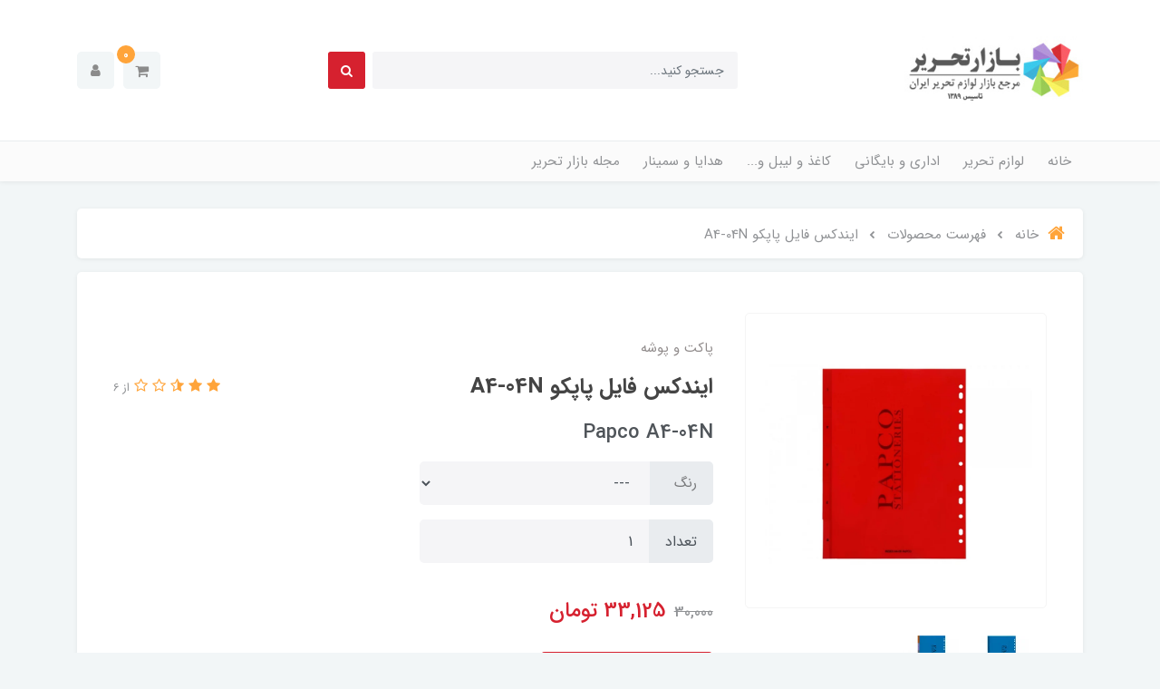

--- FILE ---
content_type: text/html; charset=utf-8
request_url: https://www.bazartahrir.com/product-177
body_size: 20915
content:
<!DOCTYPE html>
<html dir="rtl" lang="fa" ng-app="siteBuilder.public">
<head>
    <meta charset="UTF-8">
    <meta http-equiv="X-UA-Compatible" content="IE=edge">
    <title>ایندکس فایل پاپکو A4-04N | بازار تحریر</title>
    <meta name="keywords" content="">
    <meta name="description" content="بسیاری از ما برای منظم و &amp;nbsp;مرتب بودن برگه های مهم نیاز داریم تا آنها را با وسیله ای دسته بندی و &amp;nbsp;تفکیک کنیم، این مرتب سازی به وسیله ایندکس و یا با نام دیگر جدا کننده &amp;nbsp;کاغذ انجام می شود.شرکت پاپکو ایندکس های متنوعی برای هر سلیقه و کاربردی و با چاپ های متفاوت طراحی و تولید کرده است. این &amp;nbsp;نوع ایندکس ( دیوایدر کاغذ ) دارای 5 عدد جدا کننده رنگی با چاپ اعداد روی &amp;nbsp;آن برای تفکیک موضوعی مطالب است که به دلیل داشتن پانچ درون زونکن، پوشه و کلاسور قرار می گیرند، همچنین جنس پلاستیکی آن بسیار محکم بوده و سالها دوام میاورند.ایندکس فایل پاپکو به صورت الوان و تک رنگ (قرمز،آبی و نارنجی) و در ابعاد 29.7 &amp;times; 21 سانتی متر تولید و عرضه می گردد.*توجه: برخی از افراد یا برندها ایندکس را با نام جدا کننده کاغذ یا دیوایدر کاغذ نیز می شناسند.">
	<meta property="og:title" content="ایندکس فایل پاپکو A4-04N">
	<meta property="og:description" content="بسیاری از ما برای منظم و &amp;nbsp;مرتب بودن برگه های مهم نیاز داریم تا آنها را با وسیله ای دسته بندی و &amp;nbsp;تفکیک کنیم، این مرتب سازی به وسیله ایندکس و یا با نام دیگر جدا کننده &amp;nbsp;کاغذ انجام می شود.شرکت پاپکو ایندکس های متنوعی برای هر سلیقه و کاربردی و با چاپ های متفاوت طراحی و تولید کرده است. این &amp;nbsp;نوع ایندکس ( دیوایدر کاغذ ) دارای 5 عدد جدا کننده رنگی با چاپ اعداد روی &amp;nbsp;آن برای تفکیک موضوعی مطالب است که به دلیل داشتن پانچ درون زونکن، پوشه و کلاسور قرار می گیرند، همچنین جنس پلاستیکی آن بسیار محکم بوده و سالها دوام میاورند.ایندکس فایل پاپکو به صورت الوان و تک رنگ (قرمز،آبی و نارنجی) و در ابعاد 29.7 &amp;times; 21 سانتی متر تولید و عرضه می گردد.*توجه: برخی از افراد یا برندها ایندکس را با نام جدا کننده کاغذ یا دیوایدر کاغذ نیز می شناسند.">
	<meta property="og:url" content="https://www.bazartahrir.com/product-177">
	<meta property="og:site_name" content="بازار تحریر">
	<meta property="og:image" content='/uploads/products/d8ab1d.jpg?m=crop&w=200&h=200&q=veryhigh'>
	<meta name="twitter:url" content="https://www.bazartahrir.com/product-177">
	<meta name="twitter:title" content="ایندکس فایل پاپکو A4-04N | بازار تحریر">
	<meta name="twitter:description" content="بسیاری از ما برای منظم و &amp;nbsp;مرتب بودن برگه های مهم نیاز داریم تا آنها را با وسیله ای دسته بندی و &amp;nbsp;تفکیک کنیم، این مرتب سازی به وسیله ایندکس و یا با نام دیگر جدا کننده &amp;nbsp;کاغذ انجام می شود.شرکت پاپکو ایندکس های متنوعی برای هر سلیقه و کاربردی و با چاپ های متفاوت طراحی و تولید کرده است. این &amp;nbsp;نوع ایندکس ( دیوایدر کاغذ ) دارای 5 عدد جدا کننده رنگی با چاپ اعداد روی &amp;nbsp;آن برای تفکیک موضوعی مطالب است که به دلیل داشتن پانچ درون زونکن، پوشه و کلاسور قرار می گیرند، همچنین جنس پلاستیکی آن بسیار محکم بوده و سالها دوام میاورند.ایندکس فایل پاپکو به صورت الوان و تک رنگ (قرمز،آبی و نارنجی) و در ابعاد 29.7 &amp;times; 21 سانتی متر تولید و عرضه می گردد.*توجه: برخی از افراد یا برندها ایندکس را با نام جدا کننده کاغذ یا دیوایدر کاغذ نیز می شناسند.">
    <meta name="viewport" content="width=device-width, initial-scale=1, shrink-to-fit=no">
    <link rel="stylesheet" href="/site/resources/fonts/css?family=persian&family=fontawesome">
    <link rel="stylesheet" href="/themes/custom-4e6e/css/bootstrap.css">
    <link rel="stylesheet" href="/themes/custom-4e6e/css/bootstrap.rtl.css">
    <link rel="stylesheet" href="/themes/custom-4e6e/css/magnific.popup.css">
    <link rel="stylesheet" href="/themes/custom-4e6e/css/owl.carousel.css">
	<link rel="stylesheet" href="/themes/custom-4e6e/css/cedarmaps.css">
    <link rel="stylesheet" href="/themes/custom-4e6e/css/app.css?v=1.42">
    <link rel="canonical" href="https://www.bazartahrir.com/product-177">
    <meta name="google-site-verification" content="sZnpDdSrRJOMY1NeTE3obQ9vxrC5yrPHyKoGLJpYHHg" />
<meta name="generator" content="Portal Site Builder">
</head>
<body ng-class="{'no-scroll':no_scroll}" itemscope="" itemtype="http://schema.org/WebPage">

<!--navigation-->
<div class='navbar-container position-relative shadow-sm mb-30'>
    <div class="bg-white py-30 py-sm-35 py-md-40">
        <div class="container">
            <div class="row align-items-center justify-content-between flex-grow-1 mx-nhalf">
                <div class="col col-lg-auto px-half">
                    <div class="header-logo">
                        <a href="/">
                            <img src="/uploads/logo/cdf230.jpg" class="header-logo-image" alt="بازار تحریر">
                        </a>
                    </div>
                </div>
                <div class="col-5 d-none d-lg-block">
                    <form class="quicksearch" action="/site/search" dynamic-search="" auto-show="">
                        <div class="form-group mb-0 position-relative">
                            <div class="quicksearch-query d-flex">
                                <input type="text" name="q" class="form-control quicksearch-query-input form-control-sm" maxlength="100" ng-model="query" ng-model-options="{debounce:500}" placeholder="جستجو کنید...">

                                <button class="quicksearch-query-button btn btn-sm btn-primary mr-2 d-flex align-items-center justify-content-center">
                                    <i class="fa fa-fw fa-search"></i>
                                </button>
                            </div>
                            <div class="quicksearch-items text-right mt-15 position-absolute overflow-hidden bg-white shadow w-100 rounded d-none" ng-class="{'d-none': !items.length}">
                                <div class="quicksearch-item d-flex align-items-center py-10 px-20" ng-repeat="item in items">
                                    <div class="quicksearch-item-image ml-15" ng-show="item.image">
                                        <a ng-href="{{item.url}}" class="quicksearch-item-image-link">
                                            <img ng-src="{{item.image}}?m=crop&w=54&h=54&q=high" class="quicksearch-item-image-element">
                                        </a>
                                    </div>
                                    <h4 class="quicksearch-item-title mb-0 text-xs py-half">
                                        <a ng-href="{{item.url}}" class="quicksearch-item-link text-secondary">
                                            <span ng-bind="item.title"></span>
                                        </a>
                                    </h4>
                                </div>
                            </div>
                        </div>
                    </form>
                </div>
                <div class="col-auto px-half">
                    <div class="d-flex">
                        
                            <div class="header-minicart" cart="">
                                <div class="dropdown">
                                    <div class="position-relative" data-toggle="dropdown" id="header-minicart" role="button" aria-expanded="false" aria-haspopup="true">
                                        <a href="/site/cart" class="header-minicart-button d-flex justify-content-center justify-content-sm-end align-items-center flex-row flex-wrap btn btn-light px-2 py-2">
                                            <i class="fa fa-shopping-cart px-half" aria-hidden="true"></i>
                                            <span class="header-minicart-badge badge badge-primary position-absolute text-white" ng-bind="model.items.length || 0"></span>
                                        </a>
                                    </div>
                                    <div class="header-minicart-items dropdown-menu p-0" style="right: auto; left: 0;" aria-labelledby="header-minicart" ng-if="model.items.length">
                                        <div class="header-minicart-items-inner  pt-25 px-25 pb-half">
                                            <form name="items" class="header-minicart-item d-flex align-items-center pb-20" ng-submit="items.$valid && update(item)" ng-repeat="item in model.items" novalidate="">
                                                <a ng-href="{{item.product.url}}" class="header-minicart-item-image-holder d-flex align-items-center justify-content-center border rounded overflow-hidden" target="_blank">
                                                    <img ng-src="{{item.product.image||'/site/resources/images/empty.jpg'}}?m=thumb&w=88&h=88&q=high" class="header-minicart-item-image w-100">
                                                </a>
                                                <div class="header-minicart-item-details flex-grow-1 pr-20">
                                                    <h5 class="header-minicart-item-title mb-0 text-sm">
                                                        <a ng-href="{{item.product.url}}" class="header-minicart-item-link d-block text-secondary" target="_blank">
                                                            {{item.title}}
                                                        </a>
                                                    </h5>
                                                    <div class="header-minicart-item-subtotal text-primary mb-1">
                                                        {{item.total|number}} تومان
                                                    </div>
                                                    <div>
                                                        <a href="javascript:;" class="badge badge-light header-minicart-item-remove font-weight-normal" ng-click="removeItem(item)" click-confirm="آیا از حذف مطمئن هستید؟">
                                                            <i class="fa fa-fw fa-times" ng-hide="item.progress"></i>
                                                            <i class="fa fa-fw fa-refresh fa-spin" ng-show="item.progress"></i>
                                                            حذف
                                                        </a>
                                                    </div>
                                                </div>
                                            </form>
                                        </div>
                                        <div class="header-minicart-container rounded-bottom border-top p-25">
                                            <a href="/site/cart" class="btn btn-block btn-primary header-minicart-link  py-10 px-30 text-sm">
                                                ثبت و نهایی کردن سفارش
                                                <i class="fa fa-chevron-left mr-half align-middle" aria-hidden="true"></i>
                                            </a>
                                        </div>
                                    </div>
                                    <div class="header-minicart-items dropdown-menu" aria-labelledby="header-minicart" ng-if="!model.items.length">
                                        <div class="dropdown-item">سبد خرید شما خالی است.</div>
                                    </div>
                                </div>
                            </div>
                        
                        <div class="nav-item dropdown">
                            <a href="#" class="nav-link header-user-management-dropdown btn btn-light px-15 mr-10 d-flex align-items-center" data-toggle="dropdown" role="button" aria-expanded="false">
                                <i class="fa fa-user header-user-management" aria-hidden="true"></i>
                            </a>
                            
                            
                                <div class="dropdown-menu header-user-dropdown">
                                    <a href="/site/signin" class="dropdown-item">
                                        ورود
                                    </a>
                                    
                                        <a href="/site/signup" class="dropdown-item">
                                            ثبت‌نام
                                        </a>
                                    
                                </div>
                            
                        </div>
                    </div>
                </div>
            </div>
        </div>
    </div>
    <div class="border-top bg-lighten py-2 py-lg-0">
        <div class="container">
            <div class="row align-items-center justify-content-between flex-grow-1 mx-nhalf">
                <div class="col d-block d-lg-none">
                    <form method="get" action="/site/search" class="mobile-search-form position-relative">
                        <input type="text" name="q" class="mobile-search-form-input form-control form-control-sm bg-white shadow-sm " placeholder="جستجو کنید...">
                        <button class="mobile-search-form-submit btn btn-link text-muted position-absolute p-0 d-flex align-items-center justify-content-center">
                            <i class="fa fa-fw fa-search"></i>
                        </button>
                    </form>
                </div>
                <div class="col-auto col-lg order-3 order-lg-2 px-half" navbar-menu="">
                    <nav class="navbar navbar-light navbar-expand-lg" role="navigation" itemscope="" itemtype="http://schema.org/SiteNavigationElement">
                        
                        
                            
    <button type="button" class="navbar-toggler bg-white border-0 shadow-sm rounded" data-toggle="collapse" data-target="#navbar-105480826" aria-expanded="false" aria-controls="navbar">
        <span class="navbar-toggler-icon"></span>
    </button>

    <div id="navbar-105480826" class="navbar-collapse collapse">
        <ul class="navbar-nav" role="menu">
            
                <li class="nav-item " data-subset="0">
                    <a href="/" class="nav-link" itemprop="url" target="_self">
                        خانه
                    </a>
                    
                </li>
            
                <li class="nav-item " data-subset="7">
                    <a href="/store-4" class="nav-link" itemprop="url" target="_self">
                        لوازم تحریر
                    </a>
                    
                        <ul class="nav-subset" role="menu">
                            
                                <li class="nav-subset-item " data-subset="0">
                                    <a href="/store-4/store-32" class="nav-subset-link" itemprop="url" target="_self">
                                        بسته لوازم تحریر
                                    </a>
                                    
                                </li>
                            
                                <li class="nav-subset-item " data-subset="0">
                                    <a href="/store-4/store-6" class="nav-subset-link" itemprop="url" target="_self">
                                        خودکار و روان نویس
                                    </a>
                                    
                                </li>
                            
                                <li class="nav-subset-item " data-subset="0">
                                    <a href="/store-4/store-7" class="nav-subset-link" itemprop="url" target="_self">
                                        مداد ، مداد رنگی ، اتود و...
                                    </a>
                                    
                                </li>
                            
                                <li class="nav-subset-item " data-subset="0">
                                    <a href="/store-4/store-8" class="nav-subset-link" itemprop="url" target="_self">
                                        ماژیک ، علامت زن و...
                                    </a>
                                    
                                </li>
                            
                                <li class="nav-subset-item " data-subset="0">
                                    <a href="/store-4/store-17" class="nav-subset-link" itemprop="url" target="_self">
                                        پاک کن ، غلط گیر ، تراش و...
                                    </a>
                                    
                                </li>
                            
                                <li class="nav-subset-item " data-subset="0">
                                    <a href="/store-4/store-30" class="nav-subset-link" itemprop="url" target="_self">
                                        دفتر ، دفتریادداشت و...
                                    </a>
                                    
                                </li>
                            
                                <li class="nav-subset-item " data-subset="0">
                                    <a href="/store-4/store-31" class="nav-subset-link" itemprop="url" target="_self">
                                        ابزار اندازه گیری
                                    </a>
                                    
                                </li>
                            
                        </ul>
                    
                </li>
            
                <li class="nav-item " data-subset="5">
                    <a href="/store-5" class="nav-link" itemprop="url" target="_self">
                        اداری و بایگانی
                    </a>
                    
                        <ul class="nav-subset" role="menu">
                            
                                <li class="nav-subset-item " data-subset="4">
                                    <a href="/store-5/store-21" class="nav-subset-link" itemprop="url" target="_self">
                                        اقلام بایگانی
                                    </a>
                                    
                                        <ul class="nav-subset" role="menu">
                                            
                                <li class="nav-subset-item " data-subset="0">
                                    <a href="/store-5/store-21/store-24" class="nav-subset-link" itemprop="url" target="_self">
                                        کارتابل و دیوایدر
                                    </a>
                                    
                                </li>
                            
                                <li class="nav-subset-item " data-subset="0">
                                    <a href="/store-5/store-21/store-23" class="nav-subset-link" itemprop="url" target="_self">
                                        پاکت و پوشه
                                    </a>
                                    
                                </li>
                            
                                <li class="nav-subset-item " data-subset="0">
                                    <a href="/store-5/store-21/store-22" class="nav-subset-link" itemprop="url" target="_self">
                                        کاور ، کلربوک ، کلاسور و...
                                    </a>
                                    
                                </li>
                            
                                <li class="nav-subset-item " data-subset="0">
                                    <a href="/store-5/store-21/store-28" class="nav-subset-link" itemprop="url" target="_self">
                                        زونکن
                                    </a>
                                    
                                </li>
                            
                                        </ul>
                                    
                                </li>
                            
                                <li class="nav-subset-item " data-subset="0">
                                    <a href="/store-5/store-18" class="nav-subset-link" itemprop="url" target="_self">
                                        ست رومیزی و ملزومات اداری
                                    </a>
                                    
                                </li>
                            
                                <li class="nav-subset-item " data-subset="0">
                                    <a href="/store-5/store-12" class="nav-subset-link" itemprop="url" target="_self">
                                        دستگاه منگنه و پانچ
                                    </a>
                                    
                                </li>
                            
                                <li class="nav-subset-item " data-subset="4">
                                    <a href="/store-5/store-25" class="nav-subset-link" itemprop="url" target="_self">
                                        اقلام مصرفی اداری
                                    </a>
                                    
                                        <ul class="nav-subset" role="menu">
                                            
                                <li class="nav-subset-item " data-subset="0">
                                    <a href="/store-5/store-25/store-19" class="nav-subset-link" itemprop="url" target="_self">
                                        چسب
                                    </a>
                                    
                                </li>
                            
                                <li class="nav-subset-item " data-subset="0">
                                    <a href="/store-5/store-25/store-26" class="nav-subset-link" itemprop="url" target="_self">
                                        سوزن دوخت ، پونز ، سوزن و...
                                    </a>
                                    
                                </li>
                            
                                <li class="nav-subset-item " data-subset="0">
                                    <a href="/store-5/store-25/store-27" class="nav-subset-link" itemprop="url" target="_self">
                                        کلیپس و گیره و...
                                    </a>
                                    
                                </li>
                            
                                <li class="nav-subset-item " data-subset="0">
                                    <a href="/store-5/store-25/store-29" class="nav-subset-link" itemprop="url" target="_self">
                                        جوهر ، استامپ ، کاربن و...
                                    </a>
                                    
                                </li>
                            
                                        </ul>
                                    
                                </li>
                            
                                <li class="nav-subset-item " data-subset="0">
                                    <a href="/store-5/store-20" class="nav-subset-link" itemprop="url" target="_self">
                                        وایت برد ، اعلانات و...
                                    </a>
                                    
                                </li>
                            
                        </ul>
                    
                </li>
            
                <li class="nav-item " data-subset="2">
                    <a href="/store-13" class="nav-link" itemprop="url" target="_self">
                        کاغذ و لیبل و...
                    </a>
                    
                        <ul class="nav-subset" role="menu">
                            
                                <li class="nav-subset-item " data-subset="0">
                                    <a href="/store-13/store-15" class="nav-subset-link" itemprop="url" target="_self">
                                        کاغذ A4 , A5 , A3
                                    </a>
                                    
                                </li>
                            
                                <li class="nav-subset-item " data-subset="0">
                                    <a href="/store-13/store-16" class="nav-subset-link" itemprop="url" target="_self">
                                        کاغذ یادداشت ، برچسب
                                    </a>
                                    
                                </li>
                            
                        </ul>
                    
                </li>
            
                <li class="nav-item " data-subset="0">
                    <a href="/store-9" class="nav-link" itemprop="url" target="_self">
                        هدایا و سمینار
                    </a>
                    
                </li>
            
                <li class="nav-item " data-subset="0">
                    <a href="/blog-1" class="nav-link" itemprop="url" target="_self">
                        مجله بازار تحریر
                    </a>
                    
                </li>
            
        </ul>
    </div>

                        
                    </nav>
                </div>
            </div>
        </div>
    </div>
</div>
<!--/navigation-->



<!--main-->
<main class="product-container" itemprop="mainEntity" itemscope="" itemtype="http://schema.org/Product" product="">
    <div class="container">
        <div class="product-context">
            
	<ol class="breadcrumb rounded" itemprop="breadcrumb" itemscope="" itemtype="http://schema.org/BreadcrumbList">
		<li class="breadcrumb-item" itemprop="itemListElement" itemscope="" itemtype="http://schema.org/ListItem">
			<a href="/" itemprop="item" class="text-muted">
				<span itemprop="name" class="d-flex align-items-center">
					<i class="fa fa-home text-primary breadcrumb-home-icon d-inline-flex ml-10 position-relative text-xl" aria-hidden="true"></i>
					خانه
				</span>
			</a>
			<meta itemprop="position" content="0">
		</li>
		
			<li class="breadcrumb-item " itemprop="itemListElement" itemscope="" itemtype="http://schema.org/ListItem">
				<a href="/site/products" itemprop="item" class="text-muted">
					<span itemprop="name">
						فهرست محصولات
					</span>
				</a>
				<meta itemprop="position" content="0">
			</li>
		
			<li class="breadcrumb-item active" itemprop="itemListElement" itemscope="" itemtype="http://schema.org/ListItem">
				<a href="/product-177" itemprop="item" class="text-muted">
					<span itemprop="name">
						ایندکس فایل پاپکو A4-04N
					</span>
				</a>
				<meta itemprop="position" content="1">
			</li>
		
	</ol>



            <div class="bg-white rounded shadow-sm p-25 p-sm-30 p-md-40">
                <div class="product-header">
                    
                    <div class="row">
                        <div class="col-lg-4" magnific="">
                            
                                <link itemprop="image" href="/uploads/products/d8ab1d.jpg">
                            
                            <div class="product-image p-15">
                                <a href="/uploads/products/d8ab1d.jpg" class="product-image-link" magnific-preview="/uploads/products/d8ab1d.jpg?m=thumb&w=1280&h=800&q=high">
                                    <img src='/uploads/products/d8ab1d.jpg?m=thumb&w=1280&h=800&q=high' class="product-image-element" alt="ایندکس فایل پاپکو A4-04N">
                                </a>
                            </div>
                            
                                <div class="product-images owl-carousel" options="{ navClass: ['product-images-prev', 'product-images-next'], responsive: { 992: { items: 3 }, 1200: { items: 4 } }, loop: false, navText: [], margin: 15, nav: true }">
                                    
                                        <a href="/uploads/products/c394c2.jpg" magnific-preview="/uploads/products/c394c2.jpg?m=thumb&w=1280&h=800&q=high" class="product-images-link">
                                            <img src="/uploads/products/c394c2.jpg?m=crop&w=120&h=80&q=high" class="product-images-item">
                                        </a>
                                    
                                        <a href="/uploads/products/bc53d4.jpg" magnific-preview="/uploads/products/bc53d4.jpg?m=thumb&w=1280&h=800&q=high" class="product-images-link">
                                            <img src="/uploads/products/bc53d4.jpg?m=crop&w=120&h=80&q=high" class="product-images-item">
                                        </a>
                                    
                                </div>
                            
                            <div class="product-images-slider owl-carousel" options="{ navClass: ['product-images-prev', 'product-images-next'], navText: [], nav: true, items: 1 }">
                                
                                    <img src="/uploads/products/d8ab1d.jpg?m=thumb&w=1280&h=800&q=high" class="product-images-slider-item">
                                
                                    <img src="/uploads/products/c394c2.jpg?m=thumb&w=1280&h=800&q=high" class="product-images-slider-item">
                                
                                    <img src="/uploads/products/bc53d4.jpg?m=thumb&w=1280&h=800&q=high" class="product-images-slider-item">
                                
                            </div>
                        </div>
                        <div class="col-lg-8">
                            <div class="product-left-container pt-30 pr-lg-20">
                                
                                <div class="product-category">
                                    
                                        پاکت و پوشه
                                    
                                </div>
                                <div class="d-flex align-items-center flex-column flex-sm-row justify-content-between w-100 pt-10 pb-15">
                                    <h1 class="product-title mb-0 pl-10 order-2 order-sm-1 ml-auto ml-sm-0" itemprop="name">
                                        ایندکس فایل پاپکو A4-04N
                                    </h1>
                                    
                                        <div class="product-rating order-1 order-sm-2 mb-1 mb-sm-0 ml-auto ml-sm-0" eval="collect(159098307, 3.83, 6)" product-rating="" auto-show="">
                                            <a role="button" class="product-rating-link" ng-click="submit(number)" ng-focus="changeRate(number)" ng-mouseover="changeRate(number)" ng-mouseleave="changeRate()" ng-repeat="number in [1,2,3,4,5]">
                                                <i class="fa fa-star fa-flip-horizontal text-warning product-rating-link-icon" ng-class="{ 'fa-star-half-o': isHalf(number), 'fa-star-o': model.rate < number }"></i>
                                            </a>
                                            <span class="product-rating-info" ng-show="model.count">
									<small class="text-muted">
										از {{model.count}}
									</small>
								</span>
                                        </div>
                                    

                                </div>
                                
                                    <h4 class="product-caption" itemprop="alternateName">
                                        Papco A4-04N
                                    </h4>
                                
                                <form name="addtocart" class="product-info" ng-submit="addtocart.$valid && submit()" eval="collect(33125, 30000, 0)" add-to-cart="" dynamic-form="" auto-show="" novalidate="">
                                    <div class="product-controls">
                                        <div class="row mb-20">
                                            
                                                <div class="col-md-6 col-lg-8 col-xl-6">
                                                    <div class="form-group product-attribute">
                                                        <div class="input-group">
                                                            <div class="input-group-prepend">
														<span class="input-group-text product-attribute-text">
															رنگ
														</span>
                                                            </div>
                                                            <select id="attribute-0" name="item0" class="form-control product-attribute-input" ng-model="model.attributes.item0" ng-change="changeAttribute()" required="">
                                                                <option value="" ng-if="!model.attributes.item0" ng-disabled="progress">
                                                                    ---
                                                                </option>
                                                                
                                                                    <option value="رنگ: خاکستری">
                                                                        خاکستری
                                                                    </option>
                                                                
                                                                    <option value="رنگ: سفید">
                                                                        سفید
                                                                    </option>
                                                                
                                                                    <option value="رنگ: آبی">
                                                                        آبی
                                                                    </option>
                                                                
                                                                    <option value="رنگ: مشکی">
                                                                        مشکی
                                                                    </option>
                                                                
                                                                    <option value="رنگ: سبز">
                                                                        سبز
                                                                    </option>
                                                                
                                                                    <option value="رنگ: صورتی">
                                                                        صورتی
                                                                    </option>
                                                                
                                                                    <option value="رنگ: قرمز">
                                                                        قرمز
                                                                    </option>
                                                                
                                                                    <option value="رنگ: ....">
                                                                        ....
                                                                    </option>
                                                                
                                                            </select>
                                                        </div>
                                                        <div class="validation-inline product-attribute-inline-error text-danger" ng-messages="addtocart.item0.$error" ng-show="addtocart.$submitted || addtocart.item0.$dirty">
													<span ng-message="required">
														رنگ را انتخاب کنید.
													</span>
                                                        </div>
                                                    </div>
                                                </div>
                                            
                                            <div class="col-md-6 col-lg-8 col-xl-6 offset-lg-6 ">
                                                <div class="form-group product-quantity">
                                                    <div class="input-group">
                                                        <div class="input-group-prepend">
													<span class="input-group-text product-quantity-text">
														تعداد
													</span>
                                                        </div>
                                                        <input type="number" id="quantity" class="form-control product-quantity-input" min="1" max="1000" ng-model="model.quantity" ng-disabled="progress" required="">
                                                    </div>
                                                </div>
                                            </div>
                                            <div class="col-md-6 col-lg-8 col-xl-6 offset-lg-6 d-none">
                                                <div class="form-group product-variant">
                                                    <div class="input-group">
                                                        <div class="input-group-prepend">
													<span class="input-group-text product-variant-text">
														نوع
													</span>
                                                        </div>
                                                        <select id="variant" class="form-control product-variant-input" ng-disabled="progress">
                                                            
                                                                <option value="105876706" data-stock="2147483647" data-price="33125" data-compare-price="30000" data-discount="0" product-variant="">
                                                                    رنگ: خاکستری
                                                                </option>
                                                            
                                                                <option value="105876707" data-stock="2147483647" data-price="33125" data-compare-price="30000" data-discount="0" product-variant="">
                                                                    رنگ: سفید
                                                                </option>
                                                            
                                                                <option value="105876708" data-stock="2147483647" data-price="33125" data-compare-price="30000" data-discount="0" product-variant="">
                                                                    رنگ: آبی
                                                                </option>
                                                            
                                                                <option value="105876709" data-stock="2147483647" data-price="33125" data-compare-price="30000" data-discount="0" product-variant="">
                                                                    رنگ: مشکی
                                                                </option>
                                                            
                                                                <option value="105876710" data-stock="2147483647" data-price="33125" data-compare-price="30000" data-discount="0" product-variant="">
                                                                    رنگ: سبز
                                                                </option>
                                                            
                                                                <option value="105876711" data-stock="2147483647" data-price="33125" data-compare-price="30000" data-discount="0" product-variant="">
                                                                    رنگ: صورتی
                                                                </option>
                                                            
                                                                <option value="105876712" data-stock="2147483647" data-price="33125" data-compare-price="30000" data-discount="0" product-variant="">
                                                                    رنگ: قرمز
                                                                </option>
                                                            
                                                                <option value="105876713" data-stock="2147483647" data-price="33125" data-compare-price="30000" data-discount="0" product-variant="">
                                                                    رنگ: ....
                                                                </option>
                                                            
                                                        </select>
                                                    </div>
                                                </div>
                                            </div>
                                        </div>
                                        <div class="product-price-container">
                                            
                                                
                                                    <h5 class="product-compare-price text-normal" ng-show="getComparePrice()" ng-bind="getComparePrice()|number">
                                                        30,000
                                                    </h5>
                                                
                                                
                                                    <h5 class="product-price" itemprop="offers" itemscope="" itemtype="http://schema.org/Offer">
                                                        <meta itemprop="priceCurrency" content="IRR">
                                                        <meta itemprop="price" content="331250">
                                                        <span ng-bind="getPrice()|number">33,125</span>
                                                        تومان
                                                    </h5>
                                                
                                                
                                            
                                            <div class="product-outofstock-message d-none alert alert-warning" ng-class="{ 'd-block': outofstock() }">
                                                محصول مورد نظر موجود نمی‌باشد.
                                            </div>
                                        </div>
                                        <div class="product-buttons">
                                            
                                                <div class="alert alert-danger validation-summary product-buttons-failed" ng-if="validation" ng-class="{'d-block' : validation}">
    <h6 class="alert-heading validation-summary-title product-buttons-failed-title">
        <span ng-bind="validation.main"></span>
    </h6>
    <ul class="validation-summary-list product-buttons-failed-list">
        <li class="validation-summary-item product-buttons-failed-item" ng-repeat="(key, value) in validation" ng-if="key != 'main'">
            {{value}}
        </li>
    </ul>
</div>
                                            
                                            
                                                <button class="btn btn-green" ng-disabled="outofstock() || progress">
                                                    <i class="fa fa-fw fa-shopping-cart"></i>
                                                    افزودن به سبدخرید
                                                </button>
                                            
                                            
                                            
                                            
                                                <button type="button" class="btn btn-link product-addtowishlist text-muted" onclick="alert('این امکان فقط برای کاربران در دسترس است.')">
                                                    <i class="fa fa-fw fa-heart-o"></i>
                                                    افزودن به علاقه‌مندی
                                                </button>
                                            
                                            <a href="/site/products/compare/add?id=159098307" class="btn btn-link text-muted product-compare">
                                                <i class="fa fa-fw fa-balance-scale ml-1"></i>
                                                مقایسه
                                            </a>
                                            <div class="product-buttons-loading" ng-show="progress">
                                                <i class="fa fa-refresh fa-spin fa-fw"></i>
                                                کمی صبر کنید...
                                            </div>
                                        </div>
                                    </div>
                                </form>
                            </div>
                        </div>
                    </div>

                </div>
                
                    <div class="product-description pt-25 pt-sm-30 pt-md-40 mt-25 mt-sm-30 mt-md-40 border-top">
                        <p class="product-description-content" itemprop="description">
                            بسیاری از ما برای منظم و &nbsp;مرتب بودن برگه های مهم نیاز داریم تا آنها را با وسیله ای دسته بندی و &nbsp;تفکیک کنیم، این مرتب سازی به وسیله ایندکس و یا با نام دیگر جدا کننده &nbsp;کاغذ انجام می شود.شرکت پاپکو ایندکس های متنوعی برای هر سلیقه و کاربردی و با چاپ های متفاوت طراحی و تولید کرده است. این &nbsp;نوع ایندکس ( دیوایدر کاغذ ) دارای 5 عدد جدا کننده رنگی با چاپ اعداد روی &nbsp;آن برای تفکیک موضوعی مطالب است که به دلیل داشتن پانچ درون زونکن، پوشه و کلاسور قرار می گیرند، همچنین جنس پلاستیکی آن بسیار محکم بوده و سالها دوام میاورند.ایندکس فایل پاپکو به صورت الوان و تک رنگ (قرمز،آبی و نارنجی) و در ابعاد 29.7 &times; 21 سانتی متر تولید و عرضه می گردد.*توجه: برخی از افراد یا برندها ایندکس را با نام جدا کننده کاغذ یا دیوایدر کاغذ نیز می شناسند.
                        </p>
                    </div>
                
            </div>

            
                <div class="mt-15 rounded bg-white shadow-sm px-30 px-sm-40 px-md-50 px-xl-100 pt-30">
                    
                    <div class="row align-items-center justify-content-lg-center">
                        
                            <div class="col-12 col-sm-6 col-lg-3 mb-30">
                                <div class="d-flex align-items-center">
                                    <img src='/themes/custom-4e6e/userfiles/7742c8.png?m=thumb&w=54&h=54&q=high' class="ml-15" alt="ارسال رایگان">
                                    <div>
                                        <h3 class="text-xs mb-0">ارسال رایگان</h3>
                                        <h6 class="text-xxs text-muted font-weight-normal mb-0">فقط اعضای باشگاه مشتریان VIP</h6>
                                    </div>
                                </div>
                                
                            </div>
                        
                            <div class="col-12 col-sm-6 col-lg-3 mb-30">
                                <div class="d-flex align-items-center">
                                    <img src='/themes/custom-4e6e/userfiles/749acf.png?m=thumb&w=54&h=54&q=high' class="ml-15" alt="قیمت شگفت‌انگیز">
                                    <div>
                                        <h3 class="text-xs mb-0">قیمت شگفت‌انگیز</h3>
                                        <h6 class="text-xxs text-muted font-weight-normal mb-0">تا سقف 50% تخفیف</h6>
                                    </div>
                                </div>
                                
                            </div>
                        
                            <div class="col-12 col-sm-6 col-lg-3 mb-30">
                                <div class="d-flex align-items-center">
                                    <img src='/themes/custom-4e6e/userfiles/9eab73.png?m=thumb&w=54&h=54&q=high' class="ml-15" alt="تضمین اصالت کالا">
                                    <div>
                                        <h3 class="text-xs mb-0">تضمین اصالت کالا</h3>
                                        <h6 class="text-xxs text-muted font-weight-normal mb-0">همراه با گارانتی معتبر</h6>
                                    </div>
                                </div>
                                
                            </div>
                        
                            <div class="col-12 col-sm-6 col-lg-3 mb-30">
                                <div class="d-flex align-items-center">
                                    <img src='/themes/custom-4e6e/userfiles/72cc8d.png?m=thumb&w=54&h=54&q=high' class="ml-15" alt="بازگشت وجه">
                                    <div>
                                        <h3 class="text-xs mb-0">بازگشت وجه</h3>
                                        <h6 class="text-xxs text-muted font-weight-normal mb-0">بازگشت وجه بدون قید و شرط</h6>
                                    </div>
                                </div>
                                
                            </div>
                        
                    </div>
                </div>
            

            
                <div class="product-relates mt-15 bg-white rounded shadow-sm">

                    <h4 class="product-relates-title text-lg font-weight-bold border-bottom py-15 py-sm-20 mb-0 px-25">
                        محصولات مرتبط
                    </h4>
                    <div class="product-relates-items has-nav py-20 py-sm-25 p-md-30">
                        <div class="owl-carousel" options="{ items: 4, autoplay: true, responsive:{ 0:{ items: 2 }, 576: { items: 3 }, 992: { items: 4 }, 1200: { items: 5 } }  }">
                            

                                <div class="product-relates-item m-10 m-sm-15 rounded d-flex flex-column justify-content-center align-items-center">
                                    <a href="/product-177" class="product-relates-item-image">
                                        <img src='/uploads/products/d8ab1d.jpg?m=crop&w=320&h=240&q=high' class="img-fluid product-relates-item-image-element">
                                    </a>
                                    <h5 class="product-relates-item-title">
                                        <a href="/product-177" class="product-relates-item-link text-center">
                                            ایندکس فایل پاپکو A4-04N
                                        </a>
                                    </h5>
                                    
											<span class="product-relates-item-price">
												33,125 تومان
											</span>
                                    
                                    
                                </div>
                            

                                <div class="product-relates-item m-10 m-sm-15 rounded d-flex flex-column justify-content-center align-items-center">
                                    <a href="/product-176" class="product-relates-item-image">
                                        <img src='/uploads/products/240b0a.jpg?m=crop&w=320&h=240&q=high' class="img-fluid product-relates-item-image-element">
                                    </a>
                                    <h5 class="product-relates-item-title">
                                        <a href="/product-176" class="product-relates-item-link text-center">
                                            پوشه کیسه ای آج دار بی رنگ (بسته 100 عددی) پاپکو کد  11-A4-2
                                        </a>
                                    </h5>
                                    
											<span class="product-relates-item-price">
												145,625 تومان
											</span>
                                    
                                    
                                </div>
                            

                                <div class="product-relates-item m-10 m-sm-15 rounded d-flex flex-column justify-content-center align-items-center">
                                    <a href="/product-175" class="product-relates-item-image">
                                        <img src='/uploads/products/fa1d17.jpg?m=crop&w=320&h=240&q=high' class="img-fluid product-relates-item-image-element">
                                    </a>
                                    <h5 class="product-relates-item-title">
                                        <a href="/product-175" class="product-relates-item-link text-center">
                                            پوشه کیسه ای بی رنگ با پانچ 30 تایی (بسته 100 عددی) پاپکو
                                        </a>
                                    </h5>
                                    
											<span class="product-relates-item-price">
												246,250 تومان
											</span>
                                    
                                    
                                </div>
                            

                                <div class="product-relates-item m-10 m-sm-15 rounded d-flex flex-column justify-content-center align-items-center">
                                    <a href="/product-174" class="product-relates-item-image">
                                        <img src='/uploads/products/b0c8f1.jpg?m=crop&w=320&h=240&q=high' class="img-fluid product-relates-item-image-element">
                                    </a>
                                    <h5 class="product-relates-item-title">
                                        <a href="/product-174" class="product-relates-item-link text-center">
                                            پوشه کیسه ای سوپر (بسته 100 عددی) پاپکو
                                        </a>
                                    </h5>
                                    
											<span class="product-relates-item-price">
												590,000 تومان
											</span>
                                    
                                    
                                </div>
                            

                                <div class="product-relates-item m-10 m-sm-15 rounded d-flex flex-column justify-content-center align-items-center">
                                    <a href="/product-172" class="product-relates-item-image">
                                        <img src='/uploads/products/f81fb5.jpg?m=crop&w=320&h=240&q=high' class="img-fluid product-relates-item-image-element">
                                    </a>
                                    <h5 class="product-relates-item-title">
                                        <a href="/product-172" class="product-relates-item-link text-center">
                                            پاکت ارکید A3 مدل  A3-124 پاپکو
                                        </a>
                                    </h5>
                                    
											<span class="product-relates-item-price">
												46,250 تومان
											</span>
                                    
                                    
                                </div>
                            

                                <div class="product-relates-item m-10 m-sm-15 rounded d-flex flex-column justify-content-center align-items-center">
                                    <a href="/product-171" class="product-relates-item-image">
                                        <img src='/uploads/products/1ca827.jpg?m=crop&w=320&h=240&q=high' class="img-fluid product-relates-item-image-element">
                                    </a>
                                    <h5 class="product-relates-item-title">
                                        <a href="/product-171" class="product-relates-item-link text-center">
                                            پاکت دکمه دار شفاف 130x90 mm پاپکو
                                        </a>
                                    </h5>
                                    
											<span class="product-relates-item-price">
												9,500 تومان
											</span>
                                    
                                    
                                </div>
                            

                                <div class="product-relates-item m-10 m-sm-15 rounded d-flex flex-column justify-content-center align-items-center">
                                    <a href="/product-170" class="product-relates-item-image">
                                        <img src='/uploads/products/1bdb94.jpg?m=crop&w=320&h=240&q=high' class="img-fluid product-relates-item-image-element">
                                    </a>
                                    <h5 class="product-relates-item-title">
                                        <a href="/product-170" class="product-relates-item-link text-center">
                                            پاکت آفیس مدل  A4-11-120 پاپکو
                                        </a>
                                    </h5>
                                    
											<span class="product-relates-item-price">
												38,750 تومان
											</span>
                                    
                                    
                                </div>
                            

                                <div class="product-relates-item m-10 m-sm-15 rounded d-flex flex-column justify-content-center align-items-center">
                                    <a href="/product-169" class="product-relates-item-image">
                                        <img src='/uploads/products/d4627d.jpg?m=crop&w=320&h=240&q=high' class="img-fluid product-relates-item-image-element">
                                    </a>
                                    <h5 class="product-relates-item-title">
                                        <a href="/product-169" class="product-relates-item-link text-center">
                                            پاکت ارکید B5 مدل  B5-121 پاپکو
                                        </a>
                                    </h5>
                                    
											<span class="product-relates-item-price">
												20,250 تومان
											</span>
                                    
                                    
                                </div>
                            

                                <div class="product-relates-item m-10 m-sm-15 rounded d-flex flex-column justify-content-center align-items-center">
                                    <a href="/product-168" class="product-relates-item-image">
                                        <img src='/uploads/products/165b85.jpg?m=crop&w=320&h=240&q=high' class="img-fluid product-relates-item-image-element">
                                    </a>
                                    <h5 class="product-relates-item-title">
                                        <a href="/product-168" class="product-relates-item-link text-center">
                                            پاکت زبانه دار مدل A4-112 پاپکو
                                        </a>
                                    </h5>
                                    
											<span class="product-relates-item-price">
												11,000 تومان
											</span>
                                    
                                    
                                </div>
                            

                                <div class="product-relates-item m-10 m-sm-15 rounded d-flex flex-column justify-content-center align-items-center">
                                    <a href="/product-167" class="product-relates-item-image">
                                        <img src='/uploads/products/2c9f72.jpg?m=crop&w=320&h=240&q=high' class="img-fluid product-relates-item-image-element">
                                    </a>
                                    <h5 class="product-relates-item-title">
                                        <a href="/product-167" class="product-relates-item-link text-center">
                                            پاکت دکمه دار شفاف A4 مدل  105-A4T پاپکو
                                        </a>
                                    </h5>
                                    
											<span class="product-relates-item-price">
												14,625 تومان
											</span>
                                    
                                    
                                </div>
                            

                                <div class="product-relates-item m-10 m-sm-15 rounded d-flex flex-column justify-content-center align-items-center">
                                    <a href="/product-152" class="product-relates-item-image">
                                        <img src='/uploads/products/cb14ee.jpg?m=crop&w=320&h=240&q=high' class="img-fluid product-relates-item-image-element">
                                    </a>
                                    <h5 class="product-relates-item-title">
                                        <a href="/product-152" class="product-relates-item-link text-center">
                                            پوشه جیبدار A4 پاپکو
                                        </a>
                                    </h5>
                                    
											<span class="product-relates-item-price">
												15,625 تومان
											</span>
                                    
                                    
                                </div>
                            

                                <div class="product-relates-item m-10 m-sm-15 rounded d-flex flex-column justify-content-center align-items-center">
                                    <a href="/product-151" class="product-relates-item-image">
                                        <img src='/uploads/products/312c64.jpg?m=crop&w=320&h=240&q=high' class="img-fluid product-relates-item-image-element">
                                    </a>
                                    <h5 class="product-relates-item-title">
                                        <a href="/product-151" class="product-relates-item-link text-center">
                                            پوشه آویز ریلی پاپکو کد FC-HF-01
                                        </a>
                                    </h5>
                                    
											<span class="product-relates-item-price">
												62,500 تومان
											</span>
                                    
                                    
                                </div>
                            

                                <div class="product-relates-item m-10 m-sm-15 rounded d-flex flex-column justify-content-center align-items-center">
                                    <a href="/product-150" class="product-relates-item-image">
                                        <img src='/uploads/products/eadf2d.jpg?m=crop&w=320&h=240&q=high' class="img-fluid product-relates-item-image-element">
                                    </a>
                                    <h5 class="product-relates-item-title">
                                        <a href="/product-150" class="product-relates-item-link text-center">
                                            پاکت دکمه دار مات A4 پاپکو
                                        </a>
                                    </h5>
                                    
											<span class="product-relates-item-price">
												13,750 تومان
											</span>
                                    
                                    
                                </div>
                            

                                <div class="product-relates-item m-10 m-sm-15 rounded d-flex flex-column justify-content-center align-items-center">
                                    <a href="/product-110" class="product-relates-item-image">
                                        <img src='/uploads/products/4e7c74.jpg?m=crop&w=320&h=240&q=high' class="img-fluid product-relates-item-image-element">
                                    </a>
                                    <h5 class="product-relates-item-title">
                                        <a href="/product-110" class="product-relates-item-link text-center">
                                            پوشه مقوایی ابر و باد ( بسته 10 عددی)
                                        </a>
                                    </h5>
                                    
											<span class="product-relates-item-price">
												48,750 تومان
											</span>
                                    
                                    
                                </div>
                            

                                <div class="product-relates-item m-10 m-sm-15 rounded d-flex flex-column justify-content-center align-items-center">
                                    <a href="/product-104" class="product-relates-item-image">
                                        <img src='/uploads/products/390437.jpg?m=crop&w=320&h=240&q=high' class="img-fluid product-relates-item-image-element">
                                    </a>
                                    <h5 class="product-relates-item-title">
                                        <a href="/product-104" class="product-relates-item-link text-center">
                                            پاکت نامه ( بسته 50 عددی)
                                        </a>
                                    </h5>
                                    
											<span class="product-relates-item-price">
												50,000 تومان
											</span>
                                    
                                    
                                </div>
                            
                        </div>
                    </div>
                    
                </div>
            
            <div class="product-details" data-tabs="auto">
                <ul class="nav nav-tabs product-details-tabs p-10 mx-n10 mt-10 border-0" role="tablist">
                    
                    
                        <li class="nav-item product-details-tab">
                            <a role="button" class="nav-link border-0 rounded btn shadow-sm ml-10 product-details-tab-link" data-toggle="tab" data-target="#product-fields">
                                مشخصات
                            </a>
                        </li>
                    
                    
                        <li class="nav-item product-details-tab">
                            <a role="button" class="nav-link border-0 rounded btn shadow-sm ml-10 product-details-tab-link" data-toggle="tab" data-target="#product-comments">
                                دیدگاه‌ها
                            </a>
                        </li>
                    
                </ul>
                <div class="tab-content p-25 p-sm-30 p-md-40 bg-white rounded shadow-sm">
                    
                    
                        <div class="tab-pane" id="product-fields">
                            <div class="product-fields">
                                
                                    <div class="row no-gutters product-field">
                                        <div class="col-lg-3">
                                            <h6 class="product-field-name">
                                                جنس :پلاستیکی
                                            </h6>
                                        </div>
                                        <div class="col-lg-9">
                                            
                                                <div class="product-field-value">
                                                    تعداد برگ	5
                                                </div>
                                            
                                                <div class="product-field-value">
                                                    رنگ بندی	متنوع
                                                </div>
                                            
                                                <div class="product-field-value">
                                                    تعداد پانچ	11
                                                </div>
                                            
                                                <div class="product-field-value">
                                                    سایز	A4
                                                </div>
                                            
                                                <div class="product-field-value">
                                                    وزن	72 گرم
                                                </div>
                                            
                                                <div class="product-field-value">
                                                    کاربرد	دارای 5 منقسم رنگی برای تفکیک موضوعی مطالب
                                                </div>
                                            
                                                <div class="product-field-value">
                                                    بسته بندی	بسته 5 برگ - کارتن 144 بسته
                                                </div>
                                            
                                                <div class="product-field-value">
                                                    ابعاد	29.7 &#215; 21 سانتی متر
                                                </div>
                                            
                                                <div class="product-field-value">
                                                    جنس	پلاستیکی
                                                </div>
                                            
                                                <div class="product-field-value">
                                                    نوع ایندکس	5 عددی
                                                </div>
                                            
                                        </div>
                                    </div>
                                
                            </div>
                        </div>
                    
                    <div class="tab-pane" id="product-comments">
                        <div class="product-comments">
                            <div eval="collect(159098307)" product-commenting="" auto-show="">
                                
                                
                                    <div class="product-commenting">
                                        <h3 class="product-commenting-title mb-15 mb-sm-20 mb-md-25">
                                            دیدگاه خود را بنویسید
                                        </h3>
                                        <form name="commenting" class="product-commenting-form" ng-submit="commenting.$valid && submit()" dynamic-form="" novalidate="">
                                            
                                                <div class="alert alert-danger validation-summary product-commenting-failed" ng-if="validation" ng-class="{'d-block' : validation}">
    <h6 class="alert-heading validation-summary-title product-commenting-failed-title">
        <span ng-bind="validation.main"></span>
    </h6>
    <ul class="validation-summary-list product-commenting-failed-list">
        <li class="validation-summary-item product-commenting-failed-item" ng-repeat="(key, value) in validation" ng-if="key != 'main'">
            {{value}}
        </li>
    </ul>
</div>
                                            
                                            <div class="alert alert-success product-commenting-succeed" ng-show="succeed">
                                                <span ng-bind="succeed.description"></span>
                                            </div>
                                            <div class="product-commenting-reply-info" ng-show="isreply" ng-click="focusComment()">
                                                <div class="alert alert-warning">
                                                    این دیدگاه به عنوان پاسخ شما به دیدگاهی دیگر ارسال خواهد شد. برای
                                                    صرف نظر از ارسال این پاسخ، بر روی گزینه‌ی
                                                    <u>انصراف</u> کلیک کنید.
                                                </div>
                                            </div>
                                            <div class="row mx-n2">
                                                
                                                
                                                    <div class="col-12 col-sm-6 col-lg-3 px-2">
                                                        <div class="form-group product-commenting-name">
                                                            <input type="text" id="productcomment-name" name="name" class="form-control product-commenting-name-input text-xs" ng-model="model.name" ng-disabled="progress" placeholder="نام و نام خانوادگی">
                                                            <div class="validation-inline product-commenting-inline-error text-danger" ng-messages="commenting.name.$error" ng-show="commenting.$submitted || commenting.name.$dirty">
																<span ng-message="server">
																	<span ng-bind="validation.name"></span>
																</span>
                                                            </div>
                                                        </div>
                                                    </div>
                                                    <div class="col-12 col-sm-6 col-lg-3 px-2">
                                                        <div class="form-group product-commenting-email">
                                                            <input type="text" id="productcomment-email" name="email" class="form-control product-commenting-email-input text-xs" ng-model="model.email" ng-disabled="progress" placeholder="پست الکترونیکی">
                                                            <div class="validation-inline product-commenting-inline-error text-danger" ng-messages="commenting.email.$error" ng-show="commenting.$submitted || commenting.email.$dirty">
																<span ng-message="server">
																	<span ng-bind="validation.email"></span>
																</span>
                                                            </div>
                                                        </div>
                                                    </div>
                                                    <div class="col-12 col-sm-6 col-lg-3 px-2">
                                                        <div class="form-group product-commenting-website">
                                                            <input type="text" id="productcomment-website" name="website" class="form-control product-commenting-website-input text-xs" ng-model="model.website" ng-disabled="progress" placeholder="آدرس وب‌سایت">
                                                            <div class="validation-inline product-commenting-inline-error text-danger" ng-messages="commenting.website.$error" ng-show="commenting.$submitted || commenting.website.$dirty">
																<span ng-message="server">
																	<span ng-bind="validation.website"></span>
																</span>
                                                            </div>
                                                        </div>
                                                    </div>
                                                
                                                
                                                    <div class="col-12 col-sm-6 col-lg-3 px-2">
                                                        <div class="form-group product-commenting-rate">
                                                            <select id="productcomment-rate" name="rate" class="form-control product-commenting-rate-input text-xs" ng-model="model.rate" ng-disabled="progress">
                                                                <option ng-value="">امتیاز شما به محصول</option>
                                                                <option ng-value="1">یک ستاره</option>
                                                                <option ng-value="2">دو ستاره</option>
                                                                <option ng-value="3">سه ستاره</option>
                                                                <option ng-value="4">چهار ستاره</option>
                                                                <option ng-value="5">پنج ستاره</option>
                                                            </select>
                                                            <div class="validation-inline product-commenting-inline-error text-danger" ng-messages="commenting.rate.$error" ng-show="commenting.$submitted || commenting.rate.$dirty">
																<span ng-message="server">
																	<span ng-bind="validation.rate"></span>
																</span>
                                                            </div>
                                                        </div>
                                                    </div>
                                                


                                                <div class="col-12 px-2">
                                                    <div class="form-group product-commenting-body">
                                                        <textarea id="productcomment-body" name="body" class="form-control product-commenting-body-input text-xs" rows="6" placeholder="بنویسید..." ng-model="model.body" ng-disabled="progress" required=""></textarea>
                                                        <div class="validation-inline product-commenting-inline-error text-danger" ng-messages="commenting.body.$error" ng-show="commenting.$submitted || commenting.body.$dirty">
															<span ng-message="required">
																دیدگاه خود را بنویسید.
															</span>
                                                            <span ng-message="server">
																<span ng-bind="validation.body"></span>
															</span>
                                                        </div>
                                                    </div>
                                                </div>
                                            </div>
                                            <button class="btn btn-primary product-commenting-submit" ng-disabled="progress" ng-hide="isreply">
                                                ارسال دیدگاه
                                            </button>
                                            <button class="btn btn-primary product-commenting-submit" ng-disabled="progress" ng-show="isreply">
                                                ارسال پاسخ
                                            </button>
                                            <button type="button" class="btn btn-link product-commenting-reset" ng-disabled="progress" ng-show="commenting.$dirty" ng-click="reset()" click-confirm="همه‌ی اطلاعات نوشته شده، حذف می‌شوند. آیا مطمئن هستید؟">
                                                انصراف
                                            </button>
                                            <div class="product-commenting-loading" ng-show="progress">
                                                <i class="fa fa-refresh fa-spin fa-fw"></i>
                                                کمی صبر کنید...
                                            </div>
                                        </form>
                                    </div>
                                
                            </div>
                        </div>
                    </div>
                </div>
            </div>
        </div>
    </div>
</main>
<!--/main-->


     <!--addtocart-->
<div id="product-addtocart-modal" class="modal product-addtocart-modal" tabindex="-1" role="dialog">
    <div class="modal-dialog product-addtocart-modal-dialog" role="document">
        <div class="modal-content product-addtocart-modal-content">
            <div class="modal-header">
                <h5 class="modal-title product-addtocart-modal-title">
                    انجام شد
                </h5>
                <button type="button" class="close product-addtocart-modal-close-icon" data-dismiss="modal">
                    <span aria-hidden="true">
                        &times;
                    </span>
                </button>
            </div>
            <div class="modal-body product-addtocart-modal-body">
                <h6 class="text-success product-addtocart-modal-headline">
                    محصول با موفقیت به سبدخرید اضافه شد.
                </h6>
                <p class="product-addtocart-modal-description">
                    برای ثبت نهایی سفارش بر روی دکمه‌ی
                    <i>مشاهده سبدخرید</i> کلیک کنید و برای افزودن دیگر محصولات به سبدخرید خود، بر روی دکمه‌ی
                    <i>ادامه</i> کلیک کنید.
                </p>
            </div>
            <div class="modal-footer">
                <a href="/site/cart" class="btn btn-success product-addtocart-modal-link">
                    مشاهده سبدخرید
                </a>
                <button type="button" class="btn btn-secondary product-addtocart-modal-close" data-dismiss="modal">
                    ادامه
                </button>
            </div>
        </div>
    </div>
</div>
<!--/addtocart-->



<footer class="site-footer mt-30">
    <div class="bg-white border-top pt-65 pb-40">
        <div class="container">
            <div class="row">
                
                    <div class="col-12 col-6 col-lg-4 px-lg-20 mb-30">
                        <h4 class="site-footer-title text-lg mb-20">
                            درباره ما
                        </h4>

                        <div class="site-footer-about text-sm text-muted">
                            در سال 1389در قلب بازار بزرگ تهران ، بازار تحریر به عنوان اولین سامانه آنلاین فروش لوازم تحریر کشور متولد شد. از آن تاریخ تا به اکنون ما افتخار همکاری با بسیاری از شرکتها ، سازمانها ، ارگانها ، مدارس ، دانشگاه ها و... را داشته و داریم . مجموعه بازار تحریر در تلاش است تا لوازم التحریر و لوازم اداری را با مناسب ترین قیمت و بهترین کیفیت و در سریع ترین زمان ممکن بدست شما عزیزان در سراسر کشور برساند .<br><br>تلفن : 02155695488<br>*جهت مراجعه حضوری لطفا قبلا هماهنگی فرمایید . باتشکر
                        </div>
                        
                    </div>
                
                
                    <div class="col-12 col-6 col-lg-4 px-lg-20 mb-30">
                        <h4 class="site-footer-title text-lg mb-20">
                            دسترسی سریع
                        </h4>
                        <ul class="site-footer-menu row m-0 p-0 list-unstyled text-sm m-nhalf">
                            
                                <li class="col-6 p-half site-footer-menu-item">
                                    <a href="/" class="site-footer-menu-item-link">خانه</a>
                                </li>
                            
                                <li class="col-6 p-half site-footer-menu-item">
                                    <a href="/store-4" class="site-footer-menu-item-link">لوازم تحریر</a>
                                </li>
                            
                                <li class="col-6 p-half site-footer-menu-item">
                                    <a href="/store-5" class="site-footer-menu-item-link">اداری و بایگانی</a>
                                </li>
                            
                                <li class="col-6 p-half site-footer-menu-item">
                                    <a href="/store-13" class="site-footer-menu-item-link">کاغذ و لیبل و...</a>
                                </li>
                            
                                <li class="col-6 p-half site-footer-menu-item">
                                    <a href="/store-9" class="site-footer-menu-item-link">هدایا و سمینار</a>
                                </li>
                            
                                <li class="col-6 p-half site-footer-menu-item">
                                    <a href="/blog-1" class="site-footer-menu-item-link">مجله بازار تحریر</a>
                                </li>
                            
                            
                        </ul>
                    </div>
                
                <div class="col-12 col-6 col-lg-4 px-lg-20">
                    
                        <h4 class="site-footer-title text-lg mb-20">
                            عضویت در خبرنامه
                        </h4>
                        <div class="footer-subscription pt-1 mb-30">
                            <form name="subscription" ng-submit="subscription.$valid && submit()" eval="collect('Fyztrfr7nJ0uERCFwBUrqh5mp3cOcrQI')" subscription="" dynamic-form="" auto-show="" novalidate="">
                                
                                    <div class="alert alert-danger validation-summary footer-subscription-failed" ng-if="validation" ng-class="{'d-block' : validation}">
    <h6 class="alert-heading validation-summary-title footer-subscription-failed-title">
        <span ng-bind="validation.main"></span>
    </h6>
    <ul class="validation-summary-list footer-subscription-failed-list">
        <li class="validation-summary-item footer-subscription-failed-item" ng-repeat="(key, value) in validation" ng-if="key != 'main'">
            {{value}}
        </li>
    </ul>
</div>
                                
								<div class="alert alert-success subscription-succeed my-10" ng-show="succeed">
									<span ng-bind="succeed.description"></span>
								</div>
                                <div class="d-flex">
                                    <input type="text" class="form-control form-control-sm footer-subscription-email" ng-model="model.email" ng-disabled="progress" placeholder="ایمیل خود را وارد کنید">
                                    <button type="submit" ng-disabled="progress" class="btn btn-sm btn-success px-3 footer-subscription-submit mr-10">
                                        عضویت
                                    </button>
                                </div>
                                <div class="validation-inline footer-subscription-inline-error text-danger" ng-messages="footersubscription.email.$error" ng-show="footersubscription.$submitted || footersubscription.email.$dirty">
											<span ng-message="server">
												<span ng-bind="validation.email"></span>
											</span>
                                </div>
                            </form>
                            
                        </div>
                    
                    
                        <h4 class="site-footer-title text-lg mb-20">
                            نماد الکترونیکی
                        </h4>
                        <div class="site-footer-namaad mb-30">
                            <!--<a referrerpolicy='origin' target='_blank' href='https://trustseal.enamad.ir/?id=19839&Code=sMRTZ8hKvksSy6l2PLMy'><img referrerpolicy='origin' src='https://trustseal.enamad.ir/logo.aspx?id=19839&Code=sMRTZ8hKvksSy6l2PLMy' alt='' style='cursor:pointer' code='sMRTZ8hKvksSy6l2PLMy'></a>-->

<a referrerpolicy='origin' target='_blank' href='https://trustseal.enamad.ir/?id=19839&Code=sMRTZ8hKvksSy6l2PLMy'><img referrerpolicy='origin' src='https://trustseal.enamad.ir/logo.aspx?id=19839&Code=sMRTZ8hKvksSy6l2PLMy' alt='' style='cursor:pointer' code='sMRTZ8hKvksSy6l2PLMy'></a>

                            
                        </div>
                    
                </div>
            </div>
        </div>
    </div>
    <!--copyright-->
    
        <div class="copyright-container bg-secondary py-25">

            <div class="container">
                <div class="row align-items-center">
                    <div class="col-12 col-sm text-center text-sm-right mb-2 mb-sm-0">
                    <span class="copyright-text text-xs">
                        ساخت سایت توسط <a href="https://www.portal.ir/" target="_blank">پرتال</a>
                    </span>
                    </div>
                    <div class="col-12 col-sm-auto">
                        <div class="d-flex align-items-center flex-row-reverse footer-social-icons justify-content-center justify-content-sm-start">
                            
                            
                                <a href="https://telegram.me/username" class="fa fa-send"></a>
                            
                            
                                <a href="https://twitter.com/#!/username" class="fa fa-twitter"></a>
                            
                            
                                <a href="https://instagram.com/bazartahrir" class="fa fa-instagram"></a>
                            
                            
                                <a href="https://google.com/+username" class="fa fa-google-plus"></a>
                            
                            
                                <a href="https://linkedin.com/username" class="fa fa-linkedin"></a>
                            
                            
                        </div>
                        
                    </div>
                </div>
            </div>
        </div>
    
    <!--/copyright-->
</footer>

<!--/quickview-->
<!--quickview-->
<form name="quickview" id="product-quickview-modal" class="modal modal-md product-quickview-modal" ng-submit="quickview.$valid && submit()" tabindex="-1" role="dialog" quick-view="" dynamic-form="" novalidate="">
    <div class="modal-dialog product-quickview-modal-dialog" role="document">
        <div class="modal-content product-quickview-modal-content">
            <div class="modal-header">
                <h5 class="modal-title product-quickview-modal-title">
                    <span ng-bind="title"></span>
                </h5>
                <button type="button" class="close product-quickview-modal-close-icon" data-dismiss="modal">
                    <span aria-hidden="true">
                        &times;
                    </span>
                </button>
            </div>
            <div class="modal-body product-quickview-modal-body">
                
                    <div class="alert alert-danger validation-summary product-quickview-modal-failed m-0 mb-3" ng-if="validation" ng-class="{'d-block' : validation}">
                        <h6 class="alert-heading validation-summary-title product-quickview-modal-failed-title">
                            <span ng-bind="validation.main"></span>
                        </h6>
                    </div>
                
                <div class="alert alert-success product-quickview-modal-succeed mb-0" ng-show="succeed">
                    <span ng-bind="succeed.description"></span>
                </div>
                <div ng-show="loading">
                    در حال بارگذاری...
                </div>
                <div ng-hide="succeed || loading">
                    <div class="form-group product-quickview-modal-attribute" ng-repeat="attribute in attributes">
                        <div class="input-group">
                            <div class="input-group-prepend">
                                <span class="input-group-text">
                                    {{attribute.name}}
                                </span>
                            </div>
                            <select id="product-quickview-modal-attribute-{{$index}}" name="attribute{{$index}}" class="form-control product-quickview-modal-attribute-control" ng-model="model.attributes['attribute' + $index]" ng-change="changeAttribute()" ng-disabled="progress" required="">
                                <option ng-repeat="value in attribute.values" value="{{attribute.name}}: {{value}}">
                                    {{value}}
                                </option>
                            </select>
                        </div>
                        <div class="validation-inline product-quickview-modal-inline-error text-danger" ng-messages="quickview['attribute' + $index].$error" ng-show="quickview.$submitted || quickview['attribute' + $index].$dirty">
                            <span ng-message="required">
                                {{attribute.name}} را انتخاب کنید.
                            </span>
                        </div>
                    </div>
                    <div class="form-group product-quickview-modal-quantity">
                        <div class="input-group">
                            <div class="input-group-prepend">
                                <span class="input-group-text">
                                    تعداد
                                </span>
                            </div>
                            <input type="number" id="product-quickview-modal-quantity" name="quantity" class="form-control product-quickview-modal-quantity-control" ng-model="model.quantity" ng-disabled="progress" dir="ltr" min="1" max="1000000000" required="">
                        </div>
                        <div class="validation-inline product-quickview-modal-inline-error text-danger" ng-messages="quickview.quantity.$error" ng-show="quickview.$submitted || quickview.quantity.$dirty">
                            <span ng-message="required">
                                تعداد را بنویسید.
                            </span>
                            <span ng-message="min">
                                تعداد را بیش‌تر از 0 بنویسید.
                            </span>
                            <span ng-message="max">
                                تعداد را کم‌تر از 10000000000 بنویسید.
                            </span>
                        </div>
                    </div>
                    <span class="product-quickview-modal-compare-price text-muted" ng-show="getComparePrice()">
                        <del>{{getComparePrice() | number}}</del>
                    </span>
                    <span class="product-quickview-modal-price text-green" ng-show="getPrice()">
                        {{getPrice() | number}} تومان
                    </span>
                </div>
            </div>
            <div class="modal-footer" ng-hide="succeed || loading">
                <button type="button" class="btn btn-link product-quickview-modal-close" ng-disabled="progress" data-dismiss="modal">
                    انصراف
                </button>
                <button class="btn btn-success product-quickview-modal-submit" ng-disabled="progress">
                    افزودن به سبد خرید
                </button>
            </div>
        </div>
    </div>
</form>
<!--/quickview-->
<!--/quickview-->

<script type="text/javascript" src="/themes/custom-4e6e/js/bootstrap.js"></script>
<script type="text/javascript" src="/themes/custom-4e6e/js/magnific.popup.js"></script>
<script type="text/javascript" src="/themes/custom-4e6e/js/owl.carousel.js"></script>
<script type="text/javascript" src="/themes/custom-4e6e/js/custom.js"></script>
<script type="text/javascript" src="/themes/custom-4e6e/js/cedarmaps.js"></script>
<script type="text/javascript" src="/themes/custom-4e6e/js/app.js"></script>
<script type="text/javascript" src="https://www.googletagmanager.com/gtag/js?id=G-L2L563K1PF" async=""></script>
<script type="text/javascript">
    window.dataLayer = window.dataLayer || [];

    function gtag() {
        dataLayer.push(arguments);
    }

    gtag('js', new Date());
    gtag('config', 'G-L2L563K1PF');
</script>

<script>gtag && gtag('set', 'content_group', 'products')</script><script type="text/javascript">
  !function(){var i="U06zyT",a=window,d=document;function g(){var g=d.createElement("script"),s="https://www.goftino.com/widget/"+i,l=localStorage.getItem("goftino_"+i);g.async=!0,g.src=l?s+"?o="+l:s;d.getElementsByTagName("head")[0].appendChild(g);}"complete"===d.readyState?g():a.attachEvent?a.attachEvent("onload",g):a.addEventListener("load",g,!1);}();
</script></body></html>                                                        